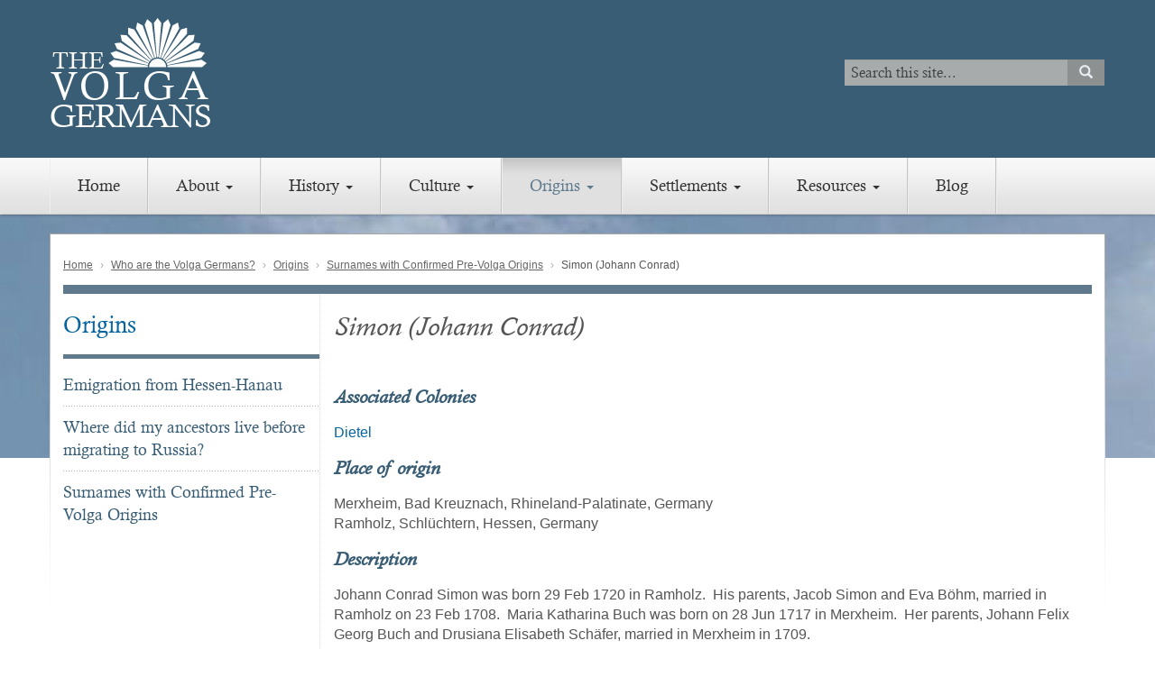

--- FILE ---
content_type: text/html; charset=UTF-8
request_url: https://www.volgagermans.org/who-are-volga-germans/origins/surnames/simon-johann-conrad
body_size: 11672
content:
<!DOCTYPE html>
<html  lang="en" dir="ltr" prefix="content: http://purl.org/rss/1.0/modules/content/  dc: http://purl.org/dc/terms/  foaf: http://xmlns.com/foaf/0.1/  og: http://ogp.me/ns#  rdfs: http://www.w3.org/2000/01/rdf-schema#  schema: http://schema.org/  sioc: http://rdfs.org/sioc/ns#  sioct: http://rdfs.org/sioc/types#  skos: http://www.w3.org/2004/02/skos/core#  xsd: http://www.w3.org/2001/XMLSchema# ">
  <head>
    <meta charset="utf-8" />
<script async src="https://www.googletagmanager.com/gtag/js?id=UA-134470608-1"></script>
<script>window.dataLayer = window.dataLayer || [];function gtag(){dataLayer.push(arguments)};gtag("js", new Date());gtag("set", "developer_id.dMDhkMT", true);gtag("config", "UA-134470608-1", {"groups":"default","anonymize_ip":true,"page_placeholder":"PLACEHOLDER_page_path","allow_ad_personalization_signals":false});gtag("config", "G-59WWZF4KXX", {"groups":"default","page_placeholder":"PLACEHOLDER_page_location","allow_ad_personalization_signals":false});</script>
<link rel="canonical" href="https://www.volgagermans.org/who-are-volga-germans/origins/surnames/simon-johann-conrad" />
<meta property="og:site_name" content="Welcome to the Volga German Website" />
<meta property="og:url" content="https://www.volgagermans.org/who-are-volga-germans/origins/surnames/simon-johann-conrad" />
<meta property="og:title" content="Simon (Johann Conrad)" />
<meta property="og:image" content="https://www.volgagermans.org/sites/default/files/2019-11/Ramholz_Schluechtern_1850_1.jpg" />
<meta name="Generator" content="Drupal 10 (https://www.drupal.org)" />
<meta name="MobileOptimized" content="width" />
<meta name="HandheldFriendly" content="true" />
<meta name="viewport" content="width=device-width, initial-scale=1.0" />
<link rel="icon" href="/sites/default/files/favicon_0.ico" type="image/vnd.microsoft.icon" />

    <title>Simon (Johann Conrad) | Welcome to the Volga German Website</title>
    <link rel="preload" href="https://use.typekit.net/rgo6ocv.js" as="script" crossorigin>
    <link rel="stylesheet" media="all" href="/sites/default/files/css/css_8fGnLkYRF2MMoW-1fhYeMDll5dtcEqSlobBMpzN8Qp0.css?delta=0&amp;language=en&amp;theme=ems_bs&amp;include=eJxNjUEKwzAMBD-kxk8KcrxRTBXbSDY0v28PqclpmGFht2oIyUZjXVJmrULbIzWrYnAnnL5GD6I1sr68X5qLED79x_d_fSspeFf0ICgw1uk3qbGxGLfD588syyhtRM1-IJFf3nGGyI4vuSBBsw" />
<link rel="stylesheet" media="all" href="/sites/default/files/css/css_HQFHpvmbsQZDYU4tOA6vHzf8EanABuVqd6D4NJ3HaYU.css?delta=1&amp;language=en&amp;theme=ems_bs&amp;include=eJxNjUEKwzAMBD-kxk8KcrxRTBXbSDY0v28PqclpmGFht2oIyUZjXVJmrULbIzWrYnAnnL5GD6I1sr68X5qLED79x_d_fSspeFf0ICgw1uk3qbGxGLfD588syyhtRM1-IJFf3nGGyI4vuSBBsw" />

    
  </head>
  <body class="body_classes">
    <a href="#main-content" class="visually-hidden focusable skip-link">
      Skip to main content
    </a>
    
      <div class="dialog-off-canvas-main-canvas" data-off-canvas-main-canvas>
      <header class="navbar" id="navbar" role="banner">
    <div class="hidden-md hidden-lg mobile-logo">
              <div class="region region-nav-logo">
    <a class="header-logo" href="https://volgagermans.org" title="Center for Volga German Studies" rel="home">
  <svg id="Capa_1" data-name="Capa 1" xmlns="http://www.w3.org/2000/svg" viewBox="0 0 322.46 231.45">
    <defs>
      <style>
        .cls-1 {
          font-size: 49.2px;
        }

        .cls-1,
        .cls-2,
        .cls-6,
        .cls-8 {
          fill: #fff;
        }

        .cls-1,
        .cls-2,
        .cls-6 {
          font-family: CalistoMT, Calisto MT;
        }

        .cls-2 {
          font-size: 77.06px;
        }

        .cls-3 {
          letter-spacing: 0.05em;
        }

        .cls-4 {
          letter-spacing: 0.1em;
        }

        .cls-5 {
          letter-spacing: 0.08em;
        }

        .cls-6 {
          font-size: 65.21px;
        }

        .cls-7 {
          letter-spacing: -0.06em;
        }

        .cls-8 {
          fill-rule: evenodd;
        }
      </style>
    </defs><text class="cls-1" transform="translate(4.87 100.01)">THE</text><text class="cls-2"
      transform="translate(2.26 162.2)">
      <tspan class="cls-3">V</tspan>
      <tspan class="cls-4" x="57.47" y="0">O</tspan>
      <tspan class="cls-5" x="126.01" y="0">L</tspan>
      <tspan class="cls-4" x="182.43" y="0">G</tspan>
      <tspan x="253.38" y="0">A</tspan>
    </text><text class="cls-6" transform="translate(0 217.37)">
      <tspan class="cls-7">GERMAN</tspan>
      <tspan x="286.48" y="0">S</tspan>
    </text>
    <path class="cls-8"
      d="M407.76,213.24,415.1,223h0l-5.71,68.53c-.54,0-1.08-.07-1.63-.07s-1.09,0-1.62.07L400.43,223h0Z"
      transform="translate(-193.39 -213.24)" />
    <path class="cls-8" d="M428.43,215.45l5.1,11.11h0l-20.06,65.77a20.91,20.91,0,0,0-3.18-.69l8.9-68.18h0Z"
      transform="translate(-193.39 -213.24)" />
    <path class="cls-8" d="M448.16,222l2.64,11.93h0l-33.51,60a18.66,18.66,0,0,0-3-1.34l23.1-64.77h0Z"
      transform="translate(-193.39 -213.24)" />
    <path class="cls-8" d="M466.07,232.53l.06,12.22h0l-45.44,51.61a20.77,20.77,0,0,0-2.61-1.94L454.35,236h0Z"
      transform="translate(-193.39 -213.24)" />
    <path class="cls-8" d="M481.35,246.62l-2.53,12h0L423.5,299.43a20,20,0,0,0-2.14-2.45l47.8-49.43h0Z"
      transform="translate(-193.39 -213.24)" />
    <path class="cls-8" d="M493.3,263.63l-5,11.16h0L425.6,303a20.17,20.17,0,0,0-1.58-2.84L481.19,262h0Z"
      transform="translate(-193.39 -213.24)" />
    <path class="cls-8" d="M501.39,282.78l-7.24,9.84h0L426.89,307a19.23,19.23,0,0,0-.93-3.11l64-25.27h0Z"
      transform="translate(-193.39 -213.24)" />
    <path class="cls-8" d="M505.22,302.89,496.09,311h0l-68.77,0a19.14,19.14,0,0,0-.27-3.24l67.82-11.4h0Z"
      transform="translate(-193.39 -213.24)" />
    <path class="cls-8" d="M387.09,215.45,382,226.56h0l20.06,65.77a20.91,20.91,0,0,1,3.18-.69l-8.9-68.18h0Z"
      transform="translate(-193.39 -213.24)" />
    <path class="cls-8" d="M367.36,222l-2.64,11.93h0l33.51,60a18.37,18.37,0,0,1,3-1.34l-23.11-64.77h0Z"
      transform="translate(-193.39 -213.24)" />
    <path class="cls-8" d="M349.45,232.53l-.06,12.22h0l45.44,51.61a21.53,21.53,0,0,1,2.61-1.94L361.17,236h0Z"
      transform="translate(-193.39 -213.24)" />
    <path class="cls-8" d="M334.17,246.62l2.53,12h0L392,299.43a20.86,20.86,0,0,1,2.14-2.45l-47.8-49.43h0Z"
      transform="translate(-193.39 -213.24)" />
    <path class="cls-8" d="M322.22,263.63l5,11.16h0L389.92,303a20.17,20.17,0,0,1,1.58-2.84L334.33,262h0Z"
      transform="translate(-193.39 -213.24)" />
    <path class="cls-8" d="M314.13,282.78l7.25,9.84h0L388.63,307a19.23,19.23,0,0,1,.93-3.11l-63.94-25.27h0Z"
      transform="translate(-193.39 -213.24)" />
    <path class="cls-8" d="M310.3,302.89l9.13,8.13h0l68.77,0a19.14,19.14,0,0,1,.27-3.24l-67.81-11.4h0Z"
      transform="translate(-193.39 -213.24)" />
    <path class="cls-8" d="M407.76,293.93A17.12,17.12,0,0,1,424.88,311H390.65A17.11,17.11,0,0,1,407.76,293.93Z"
      transform="translate(-193.39 -213.24)" />
  </svg>
</a>
<a class="name navbar-brand sr-only" href="/" title="Home" rel="home">Welcome to the Volga German Website</a>

  </div>

            <div class="navbar-header">
              <button type="button" class="navbar-toggle" data-toggle="collapse" data-target="#navbar-collapse">
          <i class="fas fa-bars"></i>
        </button>
      </div>
    </div>
    
          <div id="navbar-collapse" class="navbar-collapse collapse">
                    <div class="brand-search-wrap">
            <div class="container">
              <div class="hidden-xs hidden-sm logo-wrap">
                                  <div class="region region-nav-logo">
    <a class="header-logo" href="https://volgagermans.org" title="Center for Volga German Studies" rel="home">
  <svg id="Capa_1" data-name="Capa 1" xmlns="http://www.w3.org/2000/svg" viewBox="0 0 322.46 231.45">
    <defs>
      <style>
        .cls-1 {
          font-size: 49.2px;
        }

        .cls-1,
        .cls-2,
        .cls-6,
        .cls-8 {
          fill: #fff;
        }

        .cls-1,
        .cls-2,
        .cls-6 {
          font-family: CalistoMT, Calisto MT;
        }

        .cls-2 {
          font-size: 77.06px;
        }

        .cls-3 {
          letter-spacing: 0.05em;
        }

        .cls-4 {
          letter-spacing: 0.1em;
        }

        .cls-5 {
          letter-spacing: 0.08em;
        }

        .cls-6 {
          font-size: 65.21px;
        }

        .cls-7 {
          letter-spacing: -0.06em;
        }

        .cls-8 {
          fill-rule: evenodd;
        }
      </style>
    </defs><text class="cls-1" transform="translate(4.87 100.01)">THE</text><text class="cls-2"
      transform="translate(2.26 162.2)">
      <tspan class="cls-3">V</tspan>
      <tspan class="cls-4" x="57.47" y="0">O</tspan>
      <tspan class="cls-5" x="126.01" y="0">L</tspan>
      <tspan class="cls-4" x="182.43" y="0">G</tspan>
      <tspan x="253.38" y="0">A</tspan>
    </text><text class="cls-6" transform="translate(0 217.37)">
      <tspan class="cls-7">GERMAN</tspan>
      <tspan x="286.48" y="0">S</tspan>
    </text>
    <path class="cls-8"
      d="M407.76,213.24,415.1,223h0l-5.71,68.53c-.54,0-1.08-.07-1.63-.07s-1.09,0-1.62.07L400.43,223h0Z"
      transform="translate(-193.39 -213.24)" />
    <path class="cls-8" d="M428.43,215.45l5.1,11.11h0l-20.06,65.77a20.91,20.91,0,0,0-3.18-.69l8.9-68.18h0Z"
      transform="translate(-193.39 -213.24)" />
    <path class="cls-8" d="M448.16,222l2.64,11.93h0l-33.51,60a18.66,18.66,0,0,0-3-1.34l23.1-64.77h0Z"
      transform="translate(-193.39 -213.24)" />
    <path class="cls-8" d="M466.07,232.53l.06,12.22h0l-45.44,51.61a20.77,20.77,0,0,0-2.61-1.94L454.35,236h0Z"
      transform="translate(-193.39 -213.24)" />
    <path class="cls-8" d="M481.35,246.62l-2.53,12h0L423.5,299.43a20,20,0,0,0-2.14-2.45l47.8-49.43h0Z"
      transform="translate(-193.39 -213.24)" />
    <path class="cls-8" d="M493.3,263.63l-5,11.16h0L425.6,303a20.17,20.17,0,0,0-1.58-2.84L481.19,262h0Z"
      transform="translate(-193.39 -213.24)" />
    <path class="cls-8" d="M501.39,282.78l-7.24,9.84h0L426.89,307a19.23,19.23,0,0,0-.93-3.11l64-25.27h0Z"
      transform="translate(-193.39 -213.24)" />
    <path class="cls-8" d="M505.22,302.89,496.09,311h0l-68.77,0a19.14,19.14,0,0,0-.27-3.24l67.82-11.4h0Z"
      transform="translate(-193.39 -213.24)" />
    <path class="cls-8" d="M387.09,215.45,382,226.56h0l20.06,65.77a20.91,20.91,0,0,1,3.18-.69l-8.9-68.18h0Z"
      transform="translate(-193.39 -213.24)" />
    <path class="cls-8" d="M367.36,222l-2.64,11.93h0l33.51,60a18.37,18.37,0,0,1,3-1.34l-23.11-64.77h0Z"
      transform="translate(-193.39 -213.24)" />
    <path class="cls-8" d="M349.45,232.53l-.06,12.22h0l45.44,51.61a21.53,21.53,0,0,1,2.61-1.94L361.17,236h0Z"
      transform="translate(-193.39 -213.24)" />
    <path class="cls-8" d="M334.17,246.62l2.53,12h0L392,299.43a20.86,20.86,0,0,1,2.14-2.45l-47.8-49.43h0Z"
      transform="translate(-193.39 -213.24)" />
    <path class="cls-8" d="M322.22,263.63l5,11.16h0L389.92,303a20.17,20.17,0,0,1,1.58-2.84L334.33,262h0Z"
      transform="translate(-193.39 -213.24)" />
    <path class="cls-8" d="M314.13,282.78l7.25,9.84h0L388.63,307a19.23,19.23,0,0,1,.93-3.11l-63.94-25.27h0Z"
      transform="translate(-193.39 -213.24)" />
    <path class="cls-8" d="M310.3,302.89l9.13,8.13h0l68.77,0a19.14,19.14,0,0,1,.27-3.24l-67.81-11.4h0Z"
      transform="translate(-193.39 -213.24)" />
    <path class="cls-8" d="M407.76,293.93A17.12,17.12,0,0,1,424.88,311H390.65A17.11,17.11,0,0,1,407.76,293.93Z"
      transform="translate(-193.39 -213.24)" />
  </svg>
</a>
<a class="name navbar-brand sr-only" href="/" title="Home" rel="home">Welcome to the Volga German Website</a>

  </div>

                              </div>

                              <div class="region region-nav-search">
    <div class="search-block-form block block-search block-search-form-block" data-drupal-selector="search-block-form" id="block-ems-bs-search" role="search">
  
      <h2 class="visually-hidden">Search</h2>
    
      <form action="/search/content" method="get" id="search-block-form" accept-charset="UTF-8">
  <div class="form-item js-form-item form-type-search js-form-type-search form-item-keys js-form-item-keys form-no-label form-group">
      <label for="edit-keys" class="control-label sr-only">Search</label>
  
  
  <div class="input-group"><input title="Enter the terms you wish to search for." data-drupal-selector="edit-keys" class="form-search form-control" placeholder="Search" type="search" id="edit-keys" name="keys" value="" size="15" maxlength="128" data-toggle="tooltip" /><span class="input-group-btn"><button type="submit" value="Search" class="button js-form-submit form-submit btn-primary btn icon-only"><span class="sr-only">Search</span><span class="icon glyphicon glyphicon-search" aria-hidden="true"></span></button></span></div>

  
  
  </div>
<div class="form-actions form-group js-form-wrapper form-wrapper" data-drupal-selector="edit-actions" id="edit-actions"></div>

</form>

  </div>

  </div>

                          </div>
          </div>
                        
          <div class="nav-menu-wrap">
            <div class="container">
                              <div class="region region-main-menu">
    <nav role="navigation" aria-labelledby="block-ems-bs-main-menu-menu" id="block-ems-bs-main-menu">
            
  <h2 class="visually-hidden" id="block-ems-bs-main-menu-menu">Main navigation</h2>
  

        
      <ul class="menu menu--main nav navbar-nav">
                      <li class="first">
                                        <a href="/" data-drupal-link-system-path="&lt;front&gt;">Home</a>
              </li>
                      <li class="expanded dropdown">
                                                                    <a href="/about" class="dropdown-toggle" data-toggle="dropdown" data-drupal-link-system-path="node/1">About <span class="caret"></span></a>
                        <ul class="dropdown-menu">
                      <li class="first last">
                                        <a href="/about/overview" data-drupal-link-system-path="node/1280">Overview</a>
              </li>
        </ul>
  
              </li>
                      <li class="expanded dropdown">
                                                                    <a href="/who-are-volga-germans/history" class="dropdown-toggle" data-toggle="dropdown" data-drupal-link-system-path="node/13">History <span class="caret"></span></a>
                        <ul class="dropdown-menu">
                      <li class="first">
                                        <a href="/history/who-are-volga-germans" data-drupal-link-system-path="node/4">Who are the Volga Germans?</a>
              </li>
                      <li>
                                        <a href="/history/recruitment-colonists" data-drupal-link-system-path="node/2463">Recruitment of the Colonists</a>
              </li>
                      <li>
                                        <a href="/history/journey-through-denmark" data-drupal-link-system-path="node/1289">Journey through Denmark</a>
              </li>
                      <li>
                                        <a href="/history/history-germans-russia" data-drupal-link-system-path="node/1959">History of the Germans in Russia</a>
              </li>
                      <li>
                                        <a href="/history/why-russia" data-drupal-link-system-path="node/1288">Why to Russia?</a>
              </li>
                      <li>
                                        <a href="/history/manifesto" data-drupal-link-system-path="node/1941">The Manifesto</a>
              </li>
                      <li>
                                        <a href="/history/migration-russia" data-drupal-link-system-path="node/46">Migration To Russia</a>
              </li>
                      <li>
                                        <a href="/history/pugachev-insurrection" data-drupal-link-system-path="node/1294">Pugachev Insurrection</a>
              </li>
                      <li>
                                        <a href="/history/revolution-bolshevik" data-drupal-link-system-path="node/1293">Revolution (Bolshevik)</a>
              </li>
                      <li>
                                        <a href="/history/autonomous-republic" data-drupal-link-system-path="node/1292">Autonomous Republic</a>
              </li>
                      <li>
                                        <a href="/who-are-volga-germans/history/famines" data-drupal-link-system-path="node/1290">Famines</a>
              </li>
                      <li class="expanded dropdown">
                                        <a href="/who-are-volga-germans/history/immigration" data-drupal-link-system-path="node/45">Immigration</a>
                        <ul class="dropdown-menu">
                      <li class="first">
                                        <a href="/history/immigration/argentina" data-drupal-link-system-path="node/49">To Argentina</a>
              </li>
                      <li>
                                        <a href="/history/immigration/brazil" data-drupal-link-system-path="node/50">To Brazil</a>
              </li>
                      <li>
                                        <a href="/history/immigration/canada" data-drupal-link-system-path="node/48">To Canada</a>
              </li>
                      <li>
                                        <a href="/history/immigration/germany-post-1941" data-drupal-link-system-path="node/52">To Germany (post 1941)</a>
              </li>
                      <li>
                                        <a href="/who-are-volga-germans/history/immigration/south-africa" data-drupal-link-system-path="node/51">To South Africa</a>
              </li>
                      <li class="last">
                                        <a href="/who-are-volga-germans/history/immigration/united-states" data-drupal-link-system-path="node/47">To the United States</a>
              </li>
        </ul>
  
              </li>
                      <li>
                                        <a href="/history/deportation-1941" data-drupal-link-system-path="node/1758">Deportation (1941)</a>
              </li>
                      <li>
                                        <a href="/history/genocide" data-drupal-link-system-path="node/1291">Genocide</a>
              </li>
                      <li>
                                        <a href="/history/other-ethnic-groups-volga" data-drupal-link-system-path="node/1295">Other Ethnic Groups of the Volga</a>
              </li>
                      <li class="last">
                                        <a href="/who-are-volga-germans/culture/biographies" data-drupal-link-system-path="who-are-volga-germans/culture/biographies">Biographies</a>
              </li>
        </ul>
  
              </li>
                      <li class="expanded dropdown">
                                                                    <a href="/who-are-volga-germans/culture" class="dropdown-toggle" data-toggle="dropdown" data-drupal-link-system-path="node/16">Culture <span class="caret"></span></a>
                        <ul class="dropdown-menu">
                      <li class="first">
                                        <a href="/who-are-volga-germans/culture/agriculture" data-drupal-link-system-path="node/1284">Agriculture</a>
              </li>
                      <li>
                                        <a href="/culture/art-architecture" data-drupal-link-system-path="node/1283">Art &amp; Architecture</a>
              </li>
                      <li>
                                        <a href="/culture/customs" data-drupal-link-system-path="node/1285">Customs</a>
              </li>
                      <li>
                                        <a href="/culture/education" data-drupal-link-system-path="node/2471">Education</a>
              </li>
                      <li>
                                        <a href="/culture/food-and-drink" data-drupal-link-system-path="node/1936">Food and Drink</a>
              </li>
                      <li>
                                        <a href="/culture/industry" data-drupal-link-system-path="node/1287">Industry</a>
              </li>
                      <li>
                                        <a href="/culture/linguistics" data-drupal-link-system-path="node/1286">Linguistics</a>
              </li>
                      <li>
                                        <a href="/culture/music" data-drupal-link-system-path="node/1281">Music</a>
              </li>
                      <li class="last">
                                        <a href="/culture/religion" data-drupal-link-system-path="node/1282">Religion</a>
              </li>
        </ul>
  
              </li>
                      <li class="expanded dropdown active active-trail">
                                                                    <a href="/origins" class="dropdown-toggle active-trail" data-toggle="dropdown" data-drupal-link-system-path="node/15">Origins <span class="caret"></span></a>
                        <ul class="dropdown-menu">
                      <li class="first">
                                        <a href="/origins/emigration-hessen-hanau" data-drupal-link-system-path="node/2742">Emigration from Hessen-Hanau</a>
              </li>
                      <li>
                                        <a href="/origins/where-did-my-ancestors-live-migrating-russia" data-drupal-link-system-path="node/2499">Where did my ancestors live before migrating to Russia?</a>
              </li>
                      <li class="active active-trail last">
                                        <a href="/who-are-volga-germans/origins/surnames" class="active-trail" data-drupal-link-system-path="who-are-volga-germans/origins/surnames">Surnames with Confirmed Pre-Volga Origins</a>
              </li>
        </ul>
  
              </li>
                      <li class="expanded dropdown">
                                                                    <a href="/settlements" class="dropdown-toggle" data-toggle="dropdown" data-drupal-link-system-path="node/14">Settlements <span class="caret"></span></a>
                        <ul class="dropdown-menu">
                      <li class="first">
                                        <a href="/who-are-volga-germans/settlements/original" data-drupal-link-system-path="who-are-volga-germans/settlements/original">Mother Colonies</a>
              </li>
                      <li>
                                        <a href="/who-are-volga-germans/settlements/daughter" data-drupal-link-system-path="who-are-volga-germans/settlements/daughter">Daughter Colonies</a>
              </li>
                      <li>
                                        <a href="/taxonomy/term/4" data-drupal-link-system-path="who-are-volga-germans/settlements/other">Other Settlements</a>
              </li>
                      <li class="expanded dropdown">
                                        <a href="/who-are-volga-germans/settlements/resettlement-within-russia" data-drupal-link-system-path="node/40">Resettlement within Russia</a>
                        <ul class="dropdown-menu">
                      <li class="first">
                                        <a href="/settlements/resettlement-within-russia/caucasus" data-drupal-link-system-path="node/37">Caucasus</a>
              </li>
                      <li>
                                        <a href="/settlements/resettlement-within-russia/kazakhstan" data-drupal-link-system-path="node/38">Kazakhstan</a>
              </li>
                      <li>
                                        <a href="/settlements/resettlement-within-russia/kyrgyzstan" data-drupal-link-system-path="node/39">Kyrgyzstan</a>
              </li>
                      <li>
                                        <a href="/settlements/resettlement-within-russia/siberia" data-drupal-link-system-path="node/41">Siberia</a>
              </li>
                      <li>
                                        <a href="/who-are-volga-germans/settlements/resettlement-within-russia/tajikistan" data-drupal-link-system-path="node/42">Tajikistan</a>
              </li>
                      <li>
                                        <a href="/who-are-volga-germans/settlements/resettlement-within-russia/turkmenistan" data-drupal-link-system-path="node/43">Turkmenistan</a>
              </li>
                      <li class="last">
                                        <a href="/who-are-volga-germans/settlements/resettlement-within-russia/uzbekistan" data-drupal-link-system-path="node/44">Uzbekistan</a>
              </li>
        </ul>
  
              </li>
                      <li>
                                        <a href="/who-are-volga-germans/settlements/gazetteer" data-drupal-link-system-path="who-are-volga-germans/settlements/gazetteer">Gazetteer</a>
              </li>
                      <li class="last">
                                        <a href="/settlements/geographical-dictionary-minkh" data-drupal-link-system-path="node/1946">Geographical Dictionary - Minkh</a>
              </li>
        </ul>
  
              </li>
                      <li class="expanded dropdown">
                                                                    <a href="/resources" class="dropdown-toggle" data-toggle="dropdown" data-drupal-link-system-path="node/2525">Resources <span class="caret"></span></a>
                        <ul class="dropdown-menu">
                      <li class="first">
                                        <a href="/resources/overview" data-drupal-link-system-path="node/12">Overview</a>
              </li>
                      <li class="expanded dropdown">
                                        <a href="/resources/genealogy" data-drupal-link-system-path="node/9">Genealogy</a>
                        <ul class="dropdown-menu">
                      <li class="first">
                                        <a href="/resources/genealogy/census-lists" data-drupal-link-system-path="node/10">Census Lists</a>
              </li>
                      <li class="last">
                                        <a href="/resources/genealogy/church-records" data-drupal-link-system-path="node/2475">Church Records</a>
              </li>
        </ul>
  
              </li>
                      <li>
                                        <a href="/who-are-volga-germans/settlements/gazetteer" data-drupal-link-system-path="who-are-volga-germans/settlements/gazetteer">Gazetteer</a>
              </li>
                      <li>
                                        <a href="/resources/glossary" data-drupal-link-system-path="node/72">Glossary</a>
              </li>
                      <li>
                                        <a href="/resources/maps" data-drupal-link-system-path="node/19">Maps</a>
              </li>
                      <li>
                                        <a href="/resources/photo-collections" data-drupal-link-system-path="node/1382">Photo Collections</a>
              </li>
                      <li>
                                        <a href="/resources/archives/related-resources" data-drupal-link-system-path="node/22">Related Resources</a>
              </li>
                      <li class="expanded dropdown last">
                                        <a href="/resources/literature" data-drupal-link-system-path="node/11">Literature</a>
                        <ul class="dropdown-menu">
                      <li class="first">
                                        <a href="/resources/literature/english-language-literature" data-drupal-link-system-path="node/1754">English Language Literature</a>
              </li>
                      <li>
                                        <a href="/resources/literature/henry-labor-collection" data-drupal-link-system-path="node/1390">Henry Labor Collection</a>
              </li>
                      <li>
                                        <a href="/resources/literature/major-works" data-drupal-link-system-path="node/1753">Major Works</a>
              </li>
                      <li>
                                        <a href="/resources/literature/medical-literature" data-drupal-link-system-path="node/1755">Medical Literature</a>
              </li>
                      <li class="last">
                                        <a href="/resources/literature/periodicals" data-drupal-link-system-path="node/20">Periodicals</a>
              </li>
        </ul>
  
              </li>
        </ul>
  
              </li>
                      <li class="last">
                                        <a href="/blog" data-drupal-link-system-path="blog">Blog</a>
              </li>
        </ul>
  

  </nav>

  </div>

                          </div>
          </div>
      </div>
  </header>

<div class="page-bg-img"></div>
  <div role="main" class="main-container container js-quickedit-main-content">
   
                      <div role="heading">
            <div class="region region-header">
        <ol class="breadcrumb">
          <li >
                  <a href="/">Home</a>
              </li>
          <li >
                  <a href="/history/who-are-volga-germans">Who are the Volga Germans?</a>
              </li>
          <li >
                  <a href="/origins">Origins</a>
              </li>
          <li >
                  <a href="/who-are-volga-germans/origins/surnames">Surnames with Confirmed Pre-Volga Origins</a>
              </li>
          <li >
                  Simon (Johann Conrad)
              </li>
      </ol>


  </div>

        </div>
          
   <div class="top-border"></div>

      <div class="container-flex">

     

                              <aside class="col-lg-3" role="complementary">
              <div class="region region-sidebar-first">
    <nav role="navigation" aria-labelledby="block-mainnavigation-menu" id="block-mainnavigation">
            
  <h2 class="visually-hidden" id="block-mainnavigation-menu">Main navigation</h2>
  

        
      <ul class="menu menu--main nav navbar-nav">
                      <li class="first">
                                        <a href="/" data-drupal-link-system-path="&lt;front&gt;">Home</a>
              </li>
                      <li class="expanded dropdown">
                                                                    <a href="/about" class="dropdown-toggle" data-toggle="dropdown" data-drupal-link-system-path="node/1">About <span class="caret"></span></a>
                        <ul class="dropdown-menu">
                      <li class="first last">
                                        <a href="/about/overview" data-drupal-link-system-path="node/1280">Overview</a>
              </li>
        </ul>
  
              </li>
                      <li class="expanded dropdown">
                                                                    <a href="/who-are-volga-germans/history" class="dropdown-toggle" data-toggle="dropdown" data-drupal-link-system-path="node/13">History <span class="caret"></span></a>
                        <ul class="dropdown-menu">
                      <li class="first">
                                        <a href="/history/who-are-volga-germans" data-drupal-link-system-path="node/4">Who are the Volga Germans?</a>
              </li>
                      <li>
                                        <a href="/history/recruitment-colonists" data-drupal-link-system-path="node/2463">Recruitment of the Colonists</a>
              </li>
                      <li>
                                        <a href="/history/journey-through-denmark" data-drupal-link-system-path="node/1289">Journey through Denmark</a>
              </li>
                      <li>
                                        <a href="/history/history-germans-russia" data-drupal-link-system-path="node/1959">History of the Germans in Russia</a>
              </li>
                      <li>
                                        <a href="/history/why-russia" data-drupal-link-system-path="node/1288">Why to Russia?</a>
              </li>
                      <li>
                                        <a href="/history/manifesto" data-drupal-link-system-path="node/1941">The Manifesto</a>
              </li>
                      <li>
                                        <a href="/history/migration-russia" data-drupal-link-system-path="node/46">Migration To Russia</a>
              </li>
                      <li>
                                        <a href="/history/pugachev-insurrection" data-drupal-link-system-path="node/1294">Pugachev Insurrection</a>
              </li>
                      <li>
                                        <a href="/history/revolution-bolshevik" data-drupal-link-system-path="node/1293">Revolution (Bolshevik)</a>
              </li>
                      <li>
                                        <a href="/history/autonomous-republic" data-drupal-link-system-path="node/1292">Autonomous Republic</a>
              </li>
                      <li>
                                        <a href="/who-are-volga-germans/history/famines" data-drupal-link-system-path="node/1290">Famines</a>
              </li>
                      <li class="expanded dropdown">
                                        <a href="/who-are-volga-germans/history/immigration" data-drupal-link-system-path="node/45">Immigration</a>
                        <ul class="dropdown-menu">
                      <li class="first">
                                        <a href="/history/immigration/argentina" data-drupal-link-system-path="node/49">To Argentina</a>
              </li>
                      <li>
                                        <a href="/history/immigration/brazil" data-drupal-link-system-path="node/50">To Brazil</a>
              </li>
                      <li>
                                        <a href="/history/immigration/canada" data-drupal-link-system-path="node/48">To Canada</a>
              </li>
                      <li>
                                        <a href="/history/immigration/germany-post-1941" data-drupal-link-system-path="node/52">To Germany (post 1941)</a>
              </li>
                      <li>
                                        <a href="/who-are-volga-germans/history/immigration/south-africa" data-drupal-link-system-path="node/51">To South Africa</a>
              </li>
                      <li class="last">
                                        <a href="/who-are-volga-germans/history/immigration/united-states" data-drupal-link-system-path="node/47">To the United States</a>
              </li>
        </ul>
  
              </li>
                      <li>
                                        <a href="/history/deportation-1941" data-drupal-link-system-path="node/1758">Deportation (1941)</a>
              </li>
                      <li>
                                        <a href="/history/genocide" data-drupal-link-system-path="node/1291">Genocide</a>
              </li>
                      <li>
                                        <a href="/history/other-ethnic-groups-volga" data-drupal-link-system-path="node/1295">Other Ethnic Groups of the Volga</a>
              </li>
                      <li class="last">
                                        <a href="/who-are-volga-germans/culture/biographies" data-drupal-link-system-path="who-are-volga-germans/culture/biographies">Biographies</a>
              </li>
        </ul>
  
              </li>
                      <li class="expanded dropdown">
                                                                    <a href="/who-are-volga-germans/culture" class="dropdown-toggle" data-toggle="dropdown" data-drupal-link-system-path="node/16">Culture <span class="caret"></span></a>
                        <ul class="dropdown-menu">
                      <li class="first">
                                        <a href="/who-are-volga-germans/culture/agriculture" data-drupal-link-system-path="node/1284">Agriculture</a>
              </li>
                      <li>
                                        <a href="/culture/art-architecture" data-drupal-link-system-path="node/1283">Art &amp; Architecture</a>
              </li>
                      <li>
                                        <a href="/culture/customs" data-drupal-link-system-path="node/1285">Customs</a>
              </li>
                      <li>
                                        <a href="/culture/education" data-drupal-link-system-path="node/2471">Education</a>
              </li>
                      <li>
                                        <a href="/culture/food-and-drink" data-drupal-link-system-path="node/1936">Food and Drink</a>
              </li>
                      <li>
                                        <a href="/culture/industry" data-drupal-link-system-path="node/1287">Industry</a>
              </li>
                      <li>
                                        <a href="/culture/linguistics" data-drupal-link-system-path="node/1286">Linguistics</a>
              </li>
                      <li>
                                        <a href="/culture/music" data-drupal-link-system-path="node/1281">Music</a>
              </li>
                      <li class="last">
                                        <a href="/culture/religion" data-drupal-link-system-path="node/1282">Religion</a>
              </li>
        </ul>
  
              </li>
                      <li class="expanded dropdown active active-trail">
                                                                    <a href="/origins" class="dropdown-toggle active-trail" data-toggle="dropdown" data-drupal-link-system-path="node/15">Origins <span class="caret"></span></a>
                        <ul class="dropdown-menu">
                      <li class="first">
                                        <a href="/origins/emigration-hessen-hanau" data-drupal-link-system-path="node/2742">Emigration from Hessen-Hanau</a>
              </li>
                      <li>
                                        <a href="/origins/where-did-my-ancestors-live-migrating-russia" data-drupal-link-system-path="node/2499">Where did my ancestors live before migrating to Russia?</a>
              </li>
                      <li class="active active-trail last">
                                        <a href="/who-are-volga-germans/origins/surnames" class="active-trail" data-drupal-link-system-path="who-are-volga-germans/origins/surnames">Surnames with Confirmed Pre-Volga Origins</a>
              </li>
        </ul>
  
              </li>
                      <li class="expanded dropdown">
                                                                    <a href="/settlements" class="dropdown-toggle" data-toggle="dropdown" data-drupal-link-system-path="node/14">Settlements <span class="caret"></span></a>
                        <ul class="dropdown-menu">
                      <li class="first">
                                        <a href="/who-are-volga-germans/settlements/original" data-drupal-link-system-path="who-are-volga-germans/settlements/original">Mother Colonies</a>
              </li>
                      <li>
                                        <a href="/who-are-volga-germans/settlements/daughter" data-drupal-link-system-path="who-are-volga-germans/settlements/daughter">Daughter Colonies</a>
              </li>
                      <li>
                                        <a href="/taxonomy/term/4" data-drupal-link-system-path="who-are-volga-germans/settlements/other">Other Settlements</a>
              </li>
                      <li class="expanded dropdown">
                                        <a href="/who-are-volga-germans/settlements/resettlement-within-russia" data-drupal-link-system-path="node/40">Resettlement within Russia</a>
                        <ul class="dropdown-menu">
                      <li class="first">
                                        <a href="/settlements/resettlement-within-russia/caucasus" data-drupal-link-system-path="node/37">Caucasus</a>
              </li>
                      <li>
                                        <a href="/settlements/resettlement-within-russia/kazakhstan" data-drupal-link-system-path="node/38">Kazakhstan</a>
              </li>
                      <li>
                                        <a href="/settlements/resettlement-within-russia/kyrgyzstan" data-drupal-link-system-path="node/39">Kyrgyzstan</a>
              </li>
                      <li>
                                        <a href="/settlements/resettlement-within-russia/siberia" data-drupal-link-system-path="node/41">Siberia</a>
              </li>
                      <li>
                                        <a href="/who-are-volga-germans/settlements/resettlement-within-russia/tajikistan" data-drupal-link-system-path="node/42">Tajikistan</a>
              </li>
                      <li>
                                        <a href="/who-are-volga-germans/settlements/resettlement-within-russia/turkmenistan" data-drupal-link-system-path="node/43">Turkmenistan</a>
              </li>
                      <li class="last">
                                        <a href="/who-are-volga-germans/settlements/resettlement-within-russia/uzbekistan" data-drupal-link-system-path="node/44">Uzbekistan</a>
              </li>
        </ul>
  
              </li>
                      <li>
                                        <a href="/who-are-volga-germans/settlements/gazetteer" data-drupal-link-system-path="who-are-volga-germans/settlements/gazetteer">Gazetteer</a>
              </li>
                      <li class="last">
                                        <a href="/settlements/geographical-dictionary-minkh" data-drupal-link-system-path="node/1946">Geographical Dictionary - Minkh</a>
              </li>
        </ul>
  
              </li>
                      <li class="expanded dropdown">
                                                                    <a href="/resources" class="dropdown-toggle" data-toggle="dropdown" data-drupal-link-system-path="node/2525">Resources <span class="caret"></span></a>
                        <ul class="dropdown-menu">
                      <li class="first">
                                        <a href="/resources/overview" data-drupal-link-system-path="node/12">Overview</a>
              </li>
                      <li class="expanded dropdown">
                                        <a href="/resources/genealogy" data-drupal-link-system-path="node/9">Genealogy</a>
                        <ul class="dropdown-menu">
                      <li class="first">
                                        <a href="/resources/genealogy/census-lists" data-drupal-link-system-path="node/10">Census Lists</a>
              </li>
                      <li class="last">
                                        <a href="/resources/genealogy/church-records" data-drupal-link-system-path="node/2475">Church Records</a>
              </li>
        </ul>
  
              </li>
                      <li>
                                        <a href="/who-are-volga-germans/settlements/gazetteer" data-drupal-link-system-path="who-are-volga-germans/settlements/gazetteer">Gazetteer</a>
              </li>
                      <li>
                                        <a href="/resources/glossary" data-drupal-link-system-path="node/72">Glossary</a>
              </li>
                      <li>
                                        <a href="/resources/maps" data-drupal-link-system-path="node/19">Maps</a>
              </li>
                      <li>
                                        <a href="/resources/photo-collections" data-drupal-link-system-path="node/1382">Photo Collections</a>
              </li>
                      <li>
                                        <a href="/resources/archives/related-resources" data-drupal-link-system-path="node/22">Related Resources</a>
              </li>
                      <li class="expanded dropdown last">
                                        <a href="/resources/literature" data-drupal-link-system-path="node/11">Literature</a>
                        <ul class="dropdown-menu">
                      <li class="first">
                                        <a href="/resources/literature/english-language-literature" data-drupal-link-system-path="node/1754">English Language Literature</a>
              </li>
                      <li>
                                        <a href="/resources/literature/henry-labor-collection" data-drupal-link-system-path="node/1390">Henry Labor Collection</a>
              </li>
                      <li>
                                        <a href="/resources/literature/major-works" data-drupal-link-system-path="node/1753">Major Works</a>
              </li>
                      <li>
                                        <a href="/resources/literature/medical-literature" data-drupal-link-system-path="node/1755">Medical Literature</a>
              </li>
                      <li class="expanded dropdown last">
                                        <a href="/resources/literature/periodicals" data-drupal-link-system-path="node/20">Periodicals</a>
                        <ul class="dropdown-menu">
                      <li class="first">
                                        <a href="/resources/literature/periodicals/city-sentinel" data-drupal-link-system-path="node/23">City Sentinel</a>
              </li>
                      <li>
                                        <a href="/resources/literature/periodicals/daily-blade" data-drupal-link-system-path="node/25">Daily Blade</a>
              </li>
                      <li>
                                        <a href="/resources/literature/periodicals/das-wolga-journal" data-drupal-link-system-path="node/36">Das Wolga Journal</a>
              </li>
                      <li>
                                        <a href="/resources/literature/periodicals/die-welt-post" data-drupal-link-system-path="node/35">Die Welt-Post</a>
              </li>
                      <li>
                                        <a href="/resources/literature/periodicals/heimatbuch" data-drupal-link-system-path="node/28">Heimatbuch</a>
              </li>
                      <li>
                                        <a href="/resources/literature/periodicals/heimkehr" data-drupal-link-system-path="node/27">Heimkehr</a>
              </li>
                      <li>
                                        <a href="/resources/literature/periodicals/lincoln-star" data-drupal-link-system-path="node/29">Lincoln Star</a>
              </li>
                      <li>
                                        <a href="/resources/literature/periodicals/mandan-daily-pioneer" data-drupal-link-system-path="node/30">Mandan Daily Pioneer</a>
              </li>
                      <li>
                                        <a href="/resources/literature/periodicals/nelson-gazette" data-drupal-link-system-path="node/31">Nelson Gazette</a>
              </li>
                      <li>
                                        <a href="/resources/literature/periodicals/north-topeka-times" data-drupal-link-system-path="node/32">North Topeka Times</a>
              </li>
                      <li>
                                        <a href="/resources/literature/periodicals/sibirische-zeitung-plus" data-drupal-link-system-path="node/33">Sibirische Zeitung Plus</a>
              </li>
                      <li>
                                        <a href="/resources/literature/periodicals/commonwealth" data-drupal-link-system-path="node/24">The Commonwealth</a>
              </li>
                      <li>
                                        <a href="/resources/literature/periodicals/guardian" data-drupal-link-system-path="node/26">The Guardian</a>
              </li>
                      <li class="last">
                                        <a href="/resources/literature/periodicals/times-herald" data-drupal-link-system-path="node/34">Times Herald</a>
              </li>
        </ul>
  
              </li>
        </ul>
  
              </li>
        </ul>
  
              </li>
                      <li class="last">
                                        <a href="/blog" data-drupal-link-system-path="blog">Blog</a>
              </li>
        </ul>
  

  </nav>

  </div>

          </aside>
              
                  <section class="col-lg-9">

                                      <div class="highlighted">  <div class="region region-highlighted">
    <div data-drupal-messages-fallback class="hidden"></div>

  </div>
</div>
                  
                        
                               <div class="region region-abovecontentbody">
        <h1 class="page-header">
<span>Simon (Johann Conrad)</span>
</h1>


  </div>

                  
                          <a id="main-content"></a>
            <div class="region region-content">
      
<article data-history-node-id="1209" about="/who-are-volga-germans/origins/surnames/simon-johann-conrad" class="surname full clearfix">

  
    

  
  <div class="content">
    
  <div class="field field--name-field-colonies-ref field--type-entity-reference field--label-above">
    <div class="field--label">Associated Colonies</div>
          <div class="field--items">
              <div class="field--item"><a href="/who-are-volga-germans/settlements/original/dietel" hreflang="en">Dietel</a></div>
              </div>
      </div>

  <div class="field field--name-field-place-of-origin field--type-string field--label-above">
    <div class="field--label">Place of origin</div>
          <div class="field--items">
              <div class="field--item">Merxheim, Bad Kreuznach, Rhineland-Palatinate, Germany</div>
          <div class="field--item">Ramholz, Schlüchtern, Hessen, Germany</div>
              </div>
      </div>

  <div class="field field--name-field-description field--type-text-long field--label-above">
    <div class="field--label">Description</div>
              <div class="field--item"><p>Johann Conrad Simon was born 29 Feb 1720 in Ramholz. &nbsp;His parents, Jacob Simon and Eva Böhm, married in Ramholz on 23 Feb 1708. &nbsp;Maria Katharina Buch was born on 28 Jun 1717 in Merxheim. &nbsp;Her parents, Johann Felix Georg Buch and Drusiana Elisabeth Schäfer, married in Merxheim in 1709.&nbsp;</p>

<p>Johann Conrad Simon and Maria Catharina Buch married on 17 September 1743 in Merxheim. &nbsp;They had eight known children, each born in Merxheim: (1) Georg Daniel, baptized on 22 October 1744; (2) Johann Georg, baptized on 27 December 1745; (3) Johann Nicolaus, baptized on 15 September 1748; (4) Anna Elisabetha, born on 17 April 1751, and baptized on 19 April 1751; (5) Maria Sophia, born on 21 July 1754, and baptized on 25 July 1754; (6) Johann Wilhelm, baptized on 13 June 1756; (7) Johann Conrad, baptized on 24 August 1758; and (8) Johann Martin, baptized on 15 May 1763.</p>

<p>Johann Conrad Simon and his family immigrated to Russia. They departed from the port of Lübeck by the snow-brig <em>Der Merkur</em> , with the skipper Johann Heinrich Abelmann. Johann Conrad, his wife Maria Catharina and their surviving children (Johann Nicolaus, Maria Sophia, and Johann Martin) arrived in Oranienbaum on 8 August 1766. They arrived in the colony of <a href="/settlements/mother_colonies/colony_dietel.cfm" target="_blank">Dietel</a> on 1 July 1767 and are recorded there on the 1767 Census in Household No. 31.</p>

<p>Son Johann Nicolaus is still living in <a href="/settlements/mother_colonies/colony_dietel.cfm" target="_blank">Dietel</a> at the time of the 1798 Census &nbsp;(Household No. Dt21).&nbsp;&nbsp;Daughter Maria Sophia married Friedrich Engelman and was living in <a href="https://www.volgagermans.org/who-are-volga-germans/settlements/original/kolb">Kolb</a> according to the 1798 Census (Household No. Ko26).&nbsp;</p>
</div>
          </div>

  <div class="field field--name-field-surname-sources field--type-text-long field--label-above">
    <div class="field--label">Sources</div>
              <div class="field--item"><p>- Parish records of Ramholz on Archion.de<br>
- Parish records of Merxheim (LDS Film No. 493215).<br>
- Küstner, K. Herbert. <em>Ev. Einwohner in Merxheim 1525-1900.&nbsp;</em><br>
- Pleve, Igor. <em>List of Colonists to Russia in 1766 "Reports by Ivan Kulberg"</em> (Saratov: Saratov State Technical University, 2010): 221.<br>
- Pleve, Igor. <em>Einwanderung in das Wolgagebiet, 1764-1767 Band 1</em> (Göttingen: Der Göttinger Arbeitskreis, 1999): 291.<br>
- Mai, Brent Alan. <em>1798 Census of the German Colonies along the Volga: Economy, Population, and Agriculture</em> (Lincoln, NE: American Historical Society of Germans from Russia, 1999).</p>
</div>
          </div>

  <div class="field field--name-field-researcher field--type-string field--label-above">
    <div class="field--label">Researchers</div>
          <div class="field--items">
              <div class="field--item">Corina Hirt</div>
          <div class="field--item">Maggie Hein</div>
              </div>
      </div>

  <div class="field field--name-field-external-links-long field--type-text-long field--label-above">
    <div class="field--label">External Links</div>
              <div class="field--item"><p><a href="https://www.meyersgaz.org/place/20543026">Ramholz (Meyers Gazetteer Online)</a><br>
<a href="https://www.meyersgaz.org/place/20173023">Merxheim (Meyers Gazatteer Online)</a></p></div>
          </div>



<div class="field field--name-field-image-tile field--type-image field--label-above">
  <div class="field--label">Gallery</div>
  <div class="field--items colony-lightbox">
    <div class="flexslider colonySlider carousel">
      <ul class="slides">
                  <li  class="field--item colony-lightbox-item">
            <a href="#lightbox" data-toggle="modal" data-slide-to="0">  <img loading="lazy" src="/sites/default/files/2019-11/Ramholz_Schluechtern_1850_1.jpg" width="1280" height="1021" alt="" title="„Ansicht von Ramholz und der Ruine Steckelberg, 1850“, in: Historische Ortsansichten &lt;https://www.lagis-hessen.de/de/subjects/idrec/sn/oa/id/3138&gt; (Stand: 10.4.2007)" typeof="foaf:Image" class="img-responsive" />

</a>
          </li>
              </ul>
    </div>
  </div>
</div>


<div class="modal fade and carousel slide" id="lightbox">
    <div class="modal-dialog">
      <div class="modal-content">
      <button type="button" class="close" data-dismiss="modal" aria-label="Close"><span aria-hidden="true">&times;</span></button>
        <div class="modal-body">

          <div class="carousel-inner">
             
            <div class="item  active ">
                  <img loading="lazy" src="/sites/default/files/2019-11/Ramholz_Schluechtern_1850_1.jpg" width="1280" height="1021" alt="" title="„Ansicht von Ramholz und der Ruine Steckelberg, 1850“, in: Historische Ortsansichten &lt;https://www.lagis-hessen.de/de/subjects/idrec/sn/oa/id/3138&gt; (Stand: 10.4.2007)" typeof="foaf:Image" class="img-responsive" />

           
                  <div class="carousel-caption">„Ansicht von Ramholz und der Ruine Steckelberg, 1850“, in: Historische Ortsansichten &lt;https://www.lagis-hessen.de/de/subjects/idrec/sn/oa/id/3138&gt; (Stand: 10.4.2007)</div>
            </div>
                      </div>
          <a class="left carousel-control" href="#lightbox" role="button" data-slide="prev">
            <span class="glyphicon glyphicon-chevron-left"></span>
          </a>
          <a class="right carousel-control" href="#lightbox" role="button" data-slide="next">
            <span class="glyphicon glyphicon-chevron-right"></span>
          </a>
        </div>
      </div>
    </div>
  </div>

</div>


            <div class="field field--name-field-location field--type-geofield field--label-hidden field--item"><div id="leaflet-map-node-surname-1209-field-location"  style="min-width: 150px; height: 400px"></div>
</div>
      
  </div>

</article>


  </div>

              </section>

                </div>
  </div>

      <footer class="content-footer container" role="contentinfo">
        <div class="region region-footer">
    <section id="block-suggestionsmailtoblock" class="block block-block-content block-block-content9d64a06b-4fb0-422f-b8a6-9ac86ffae766 clearfix">
  
    

      
      <div class="field field--name-field-ems-block-sections field--type-entity-reference-revisions field--label-hidden field--items">
              <div class="field--item">
	<div  class="paragraph paragraph--id--42 paragraph--single-item single-item--default ems-paragraph-section" id="paragraph-item-42" style="  ">
		<div class="ems-section-overlay" style=""  ></div>
		<div class="ems-section-inner" >
			
            <div class="field field--name-field-ems-single-content field--type-entity-reference-revisions field--label-hidden field--item">




<div class="item-gutter ems-item">
	<div class=" clearfix">
		<div class="content" >
					
			
            <div class="field field--name-field-ems-item-body field--type-text-long field--label-hidden field--item"><p class="text-align-center">To submit additional information or corrections for this page, please contact the <a href="/cdn-cgi/l/email-protection#44272b2a3025273004322b28232523213629252a376a2b3623">Webmaster.</a></p>
</div>
      
				</div>
	</div>
</div>
</div>
      
		</div>
	</div>
</div>
          </div>
  
  </section>


  </div>

            <p class="text-center">This page was last edited on 04/21/2020
    </footer>
  


      <footer class="footer" role="contentinfo">
      <div class="footer-inner">
        <div class="container">
            <div class="region region-site-footer">
    <nav role="navigation" aria-labelledby="block-ems-bs-footer-menu" id="block-ems-bs-footer">
            
  <h2 class="visually-hidden" id="block-ems-bs-footer-menu">Footer menu</h2>
  

        
      <ul class="menu menu--footer nav">
                      <li class="first">
                                        <a href="/about" data-drupal-link-system-path="node/1">About</a>
              </li>
                      <li>
                                        <a href="/who-are-volga-germans/history" data-drupal-link-system-path="node/13">History</a>
              </li>
                      <li>
                                        <a href="/who-are-volga-germans/culture" data-drupal-link-system-path="node/16">Culture</a>
              </li>
                      <li>
                                        <a href="/origins" data-drupal-link-system-path="node/15">Origins</a>
              </li>
                      <li>
                                        <a href="/settlements" data-drupal-link-system-path="node/14">Settlements</a>
              </li>
                      <li>
                                        <a href="/resources" data-drupal-link-system-path="node/2525">Resources</a>
              </li>
                      <li class="last">
                                        <a href="/privacy-statement" data-drupal-link-system-path="node/2524">Privacy Statement</a>
              </li>
        </ul>
  

  </nav>
<section id="block-footersocial" class="block block-block-content block-block-content8b7e82ea-7d7a-4a29-8b76-9175876bf132 clearfix">
  
    

      
            <div class="field field--name-body field--type-text-with-summary field--label-hidden field--item"><a href="https://www.facebook.com/pages/Center-for-Volga-German-Studies-at-Concordia-University/28262584995" target="_blank">
<span class="sr-only">facebook</span>
<span class="social-icon">
  <i class="fab fa-facebook"></i>
</span>
</a></div>
      
  </section>


  </div>

            <div class="region region-site-footer-copy">
    <section id="block-footerblocks" class="block block-block-content block-block-content4ce64659-7754-4ca8-be49-5f8f6ee156eb clearfix">
  
    

      
      <div class="field field--name-field-ems-block-sections field--type-entity-reference-revisions field--label-hidden field--items">
              <div class="field--item">

<div  class="paragraph image-header-teaser-link-par paragraph--id--46 paragraph--grid-heading-body-image-link- grid-heading-body-image-link---default ems-paragraph-section ems-paragraph-item-per-2" id="paragraph-item-46" style="  ">
	<div class="ems-section-overlay" ></div>
		<div class="ems-section-inner" >
		
  <div class="field field--name-field-ems-section-content field--type-entity-reference-revisions field--label-visually_hidden">
    <div class="field--label sr-only">Content</div>
          <div class="field--items">
              <div class="field--item">




<div class="item-gutter ems-item">
	<div class=" clearfix">
		<div class="content" >
					
			
            <div class="field field--name-field-ems-item-body field--type-text-long field--label-hidden field--item"><p><small>Copyright © 2009-2019 The Center for Volga German Studies at Concordia University</small></p></div>
      
				</div>
	</div>
</div>
</div>
              </div>
      </div>

	</div>
</div>
</div>
          </div>
  
  </section>


  </div>

          <div class="twenty-twenty-footer">
            <p>
              <small>
              Copyright © 2020 - 2026 The Volga Germans
              </small>
            </p>
          </div>
        </div>
      </div>
    </footer>
  
  </div>

    
    <script data-cfasync="false" src="/cdn-cgi/scripts/5c5dd728/cloudflare-static/email-decode.min.js"></script><script type="application/json" data-drupal-selector="drupal-settings-json">{"path":{"baseUrl":"\/","pathPrefix":"","currentPath":"node\/1209","currentPathIsAdmin":false,"isFront":false,"currentLanguage":"en"},"pluralDelimiter":"\u0003","suppressDeprecationErrors":true,"ajaxPageState":{"libraries":"[base64]","theme":"ems_bs","theme_token":null},"ajaxTrustedUrl":{"\/search\/content":true},"google_analytics":{"account":"UA-134470608-1","trackOutbound":true,"trackMailto":true,"trackTel":true,"trackDownload":true,"trackDownloadExtensions":"7z|aac|arc|arj|asf|asx|avi|bin|csv|doc(x|m)?|dot(x|m)?|exe|flv|gif|gz|gzip|hqx|jar|jpe?g|js|mp(2|3|4|e?g)|mov(ie)?|msi|msp|pdf|phps|png|ppt(x|m)?|pot(x|m)?|pps(x|m)?|ppam|sld(x|m)?|thmx|qtm?|ra(m|r)?|sea|sit|tar|tgz|torrent|txt|wav|wma|wmv|wpd|xls(x|m|b)?|xlt(x|m)|xlam|xml|z|zip"},"data":{"extlink":{"extTarget":true,"extTargetAppendNewWindowLabel":"(opens in a new window)","extTargetNoOverride":false,"extNofollow":false,"extTitleNoOverride":false,"extNoreferrer":false,"extFollowNoOverride":false,"extClass":"0","extLabel":"(link is external)","extImgClass":false,"extSubdomains":true,"extExclude":"","extInclude":"","extCssExclude":"","extCssInclude":"","extCssExplicit":"","extAlert":false,"extAlertText":"This link will take you to an external web site. We are not responsible for their content.","extHideIcons":false,"mailtoClass":"0","telClass":"","mailtoLabel":"(link sends email)","telLabel":"(link is a phone number)","extUseFontAwesome":false,"extIconPlacement":"append","extPreventOrphan":false,"extFaLinkClasses":"fa fa-external-link","extFaMailtoClasses":"fa fa-envelope-o","extAdditionalLinkClasses":"","extAdditionalMailtoClasses":"","extAdditionalTelClasses":"","extFaTelClasses":"fa fa-phone","whitelistedDomains":null,"extExcludeNoreferrer":""}},"bootstrap":{"forms_has_error_value_toggle":1,"modal_animation":1,"modal_backdrop":"true","modal_focus_input":1,"modal_keyboard":1,"modal_select_text":1,"modal_show":1,"modal_size":"","popover_enabled":1,"popover_animation":1,"popover_auto_close":1,"popover_container":"body","popover_content":"","popover_delay":"0","popover_html":0,"popover_placement":"right","popover_selector":"","popover_title":"","popover_trigger":"click","tooltip_enabled":1,"tooltip_animation":1,"tooltip_container":"body","tooltip_delay":"0","tooltip_html":0,"tooltip_placement":"auto left","tooltip_selector":"","tooltip_trigger":"hover"},"leaflet":{"leaflet-map-node-surname-1209-field-location":{"mapid":"leaflet-map-node-surname-1209-field-location","map":{"label":"- Default Leaflet - OSM Mapnik - ","description":"Leaflet default map.","settings":{"dragging":true,"touchZoom":true,"scrollWheelZoom":true,"doubleClickZoom":true,"zoomControl":true,"zoomControlPosition":"topleft","attributionControl":true,"trackResize":true,"fadeAnimation":true,"zoomAnimation":true,"closePopupOnClick":true,"worldCopyJump":true,"map_position_force":false,"zoom":12,"zoomFiner":0,"minZoom":1,"maxZoom":18,"center":{"lat":0,"lon":0},"path":"{\u0022color\u0022:\u0022#3388ff\u0022,\u0022opacity\u0022:\u00221.0\u0022,\u0022stroke\u0022:true,\u0022weight\u0022:3,\u0022fill\u0022:\u0022depends\u0022,\u0022fillColor\u0022:\u0022*\u0022,\u0022fillOpacity\u0022:\u00220.2\u0022}","leaflet_markercluster":{"control":false,"options":"{\u0022spiderfyOnMaxZoom\u0022:true,\u0022showCoverageOnHover\u0022:true,\u0022removeOutsideVisibleBounds\u0022: false}"},"fullscreen":{"control":false,"options":"{\u0022position\u0022:\u0022topleft\u0022,\u0022pseudoFullscreen\u0022:false}"},"gestureHandling":false,"reset_map":{"control":false,"position":"topright"},"map_scale":{"control":false,"options":"{\u0022position\u0022:\u0022bottomright\u0022,\u0022maxWidth\u0022:100,\u0022metric\u0022:true,\u0022imperial\u0022:false,\u0022updateWhenIdle\u0022:false}"},"locate":{"control":false,"options":"{\u0022position\u0022: \u0022topright\u0022, \u0022setView\u0022: \u0022untilPanOrZoom\u0022, \u0022returnToPrevBounds\u0022:true, \u0022keepCurrentZoomLevel\u0022: true, \u0022strings\u0022: {\u0022title\u0022: \u0022Locate my position\u0022}}","automatic":false},"fitbounds_options":"{\u0022padding\u0022:[0,0]}","geocoder":{"control":false,"settings":{"set_marker":false,"popup":false,"autocomplete":{"placeholder":"Search Address","title":"Search an Address on the Map"},"position":"topright","input_size":20,"providers":[],"min_terms":4,"delay":800,"zoom":16,"options":""}},"map_lazy_load":{"lazy_load":0}},"layers":{"OpenStreetMap":{"urlTemplate":"https:\/\/tile.openstreetmap.org\/{z}\/{x}\/{y}.png","options":{"maxZoom":19,"attribution":"\u0026copy; \u003Ca href=\u0022https:\/\/www.openstreetmap.org\/copyright\u0022 rel=\u0022noopener noreferrer\u0022\u003EOpenStreetMap\u003C\/a\u003E contributors"}}},"id":"leaflet-map-node-surname-1209-field-location","geofield_cardinality":1},"features":[{"type":"point","lat":49.794998999999997,"lon":7.5615300000000003,"entity_id":"1209","icon":{"iconUrl":"","shadowUrl":"","iconSize":{"x":null,"y":null},"iconAnchor":{"x":null,"y":null},"shadowSize":{"x":null,"y":null},"shadowAnchor":{"x":null,"y":null},"popupAnchor":{"x":null,"y":null}},"className":""}]}},"user":{"uid":0,"permissionsHash":"cd71c33db91a7b569714c6d794b4c4d0483f483ff91c93189d1b58b307c1f8f1"}}</script>
<script src="/sites/default/files/js/js_xICxyTk7LsUNuBOjGTTlmINCbUF_ECFanB5t3iZPTNg.js?scope=footer&amp;delta=0&amp;language=en&amp;theme=ems_bs&amp;include=eJxdzUEOwjAMRNELOfWRIqc1Ia1TW7FB5fZQqbBgOU8j_aIaHoMMTU2fPKD8JFQlmsGsg3EZDyOZlkaidaKVDuDuuTjGnTun1YGPkLZv3-s1oapW4Uw7ySva7PgPIEw34cj9E8qdzPGSdEo65Q3QkkHx"></script>

    <script src="https://use.typekit.net/rgo6ocv.js"></script>
    <script>try{Typekit.load({ async: true });}catch(e){}</script>
    <script defer src="https://use.fontawesome.com/releases/v5.8.1/js/all.js" integrity="sha384-g5uSoOSBd7KkhAMlnQILrecXvzst9TdC09/VM+pjDTCM+1il8RHz5fKANTFFb+gQ" crossorigin="anonymous"></script>
  <script defer src="https://static.cloudflareinsights.com/beacon.min.js/vcd15cbe7772f49c399c6a5babf22c1241717689176015" integrity="sha512-ZpsOmlRQV6y907TI0dKBHq9Md29nnaEIPlkf84rnaERnq6zvWvPUqr2ft8M1aS28oN72PdrCzSjY4U6VaAw1EQ==" data-cf-beacon='{"version":"2024.11.0","token":"be2efea6ef654bcaa75e82283fe8d1be","r":1,"server_timing":{"name":{"cfCacheStatus":true,"cfEdge":true,"cfExtPri":true,"cfL4":true,"cfOrigin":true,"cfSpeedBrain":true},"location_startswith":null}}' crossorigin="anonymous"></script>
</body>
</html>
